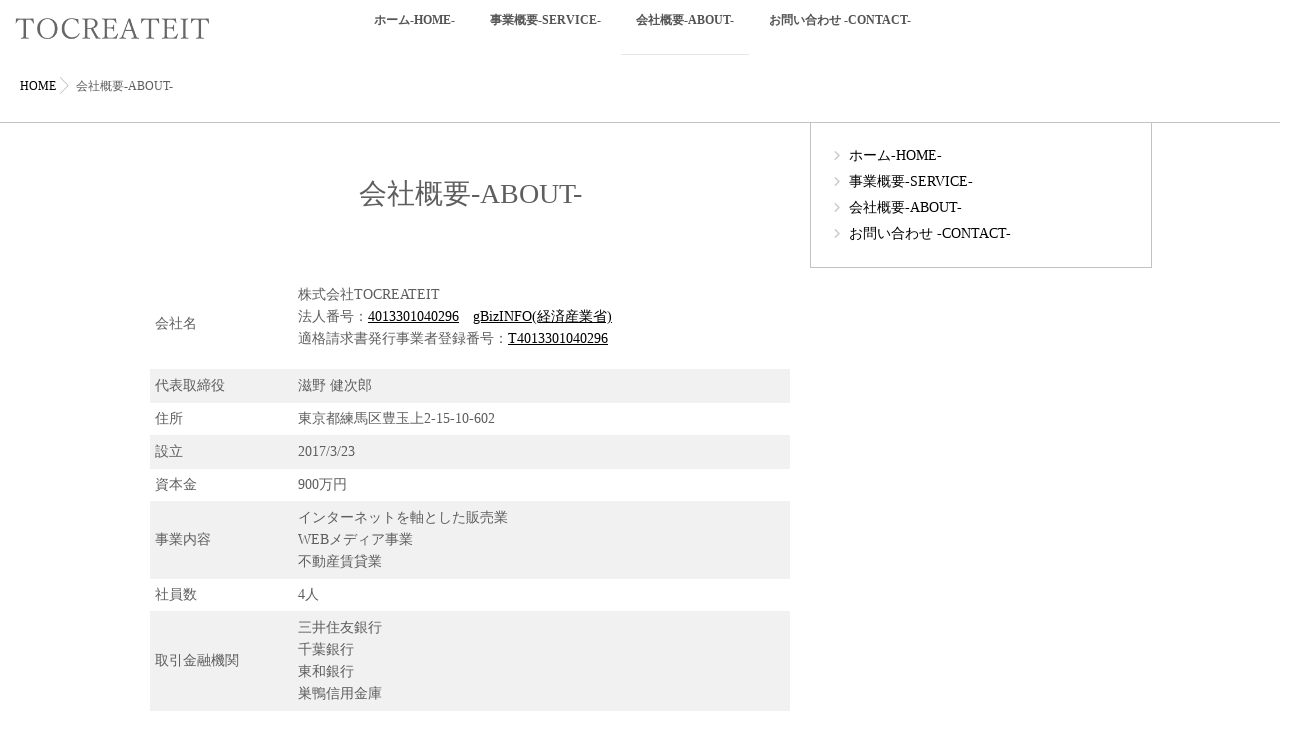

--- FILE ---
content_type: text/html; charset=UTF-8
request_url: https://tocreateit.co.jp/about/
body_size: 14298
content:
<!DOCTYPE html>
<!--[if lt IE 7 ]> <html lang="ja" class="ie6 oldie no-js"> <![endif]-->
<!--[if IE 7 ]>    <html lang="ja" class="ie7 oldie no-js"> <![endif]-->
<!--[if IE 8 ]>    <html lang="ja" class="ie8 oldie no-js"> <![endif]-->
<!--[if IE 9 ]>    <html lang="ja" class="ie9 no-js"> <![endif]-->
<!--[if (gt IE 9)|!(IE)]><!-->
<html lang="ja" class="js">
<!--<![endif]-->
<head>
<meta charset="UTF-8">
<link rel="stylesheet" href="https://use.fontawesome.com/releases/v5.15.1/css/all.css" integrity="sha384-vp86vTRFVJgpjF9jiIGPEEqYqlDwgyBgEF109VFjmqGmIY/Y4HV4d3Gp2irVfcrp" crossorigin="anonymous">
<title>会社概要-ABOUT- &#8211; 株式会社TOCREATEIT(トゥークリエイトイット)</title>
<meta name='robots' content='max-image-preview:large' />
<meta name="description" content="The best way to predict the future is to create it. 私たちは、こうなって欲しいではなく、 こうしたいを創造します。"/>
<meta http-equiv="Expires" content="604800">
<meta http-equiv="X-UA-Compatible" content="IE=edge,chrome=1" />
<meta name="viewport" content="width=device-width, initial-scale=1.0">
<link rel='dns-prefetch' href='//ajax.googleapis.com' />
<link rel='dns-prefetch' href='//maps.google.com' />
<link rel='dns-prefetch' href='//stats.wp.com' />
<link rel="alternate" type="application/rss+xml" title="株式会社TOCREATEIT(トゥークリエイトイット) &raquo; フィード" href="https://tocreateit.co.jp/feed/" />
<link rel="alternate" type="application/rss+xml" title="株式会社TOCREATEIT(トゥークリエイトイット) &raquo; コメントフィード" href="https://tocreateit.co.jp/comments/feed/" />
<link rel="alternate" title="oEmbed (JSON)" type="application/json+oembed" href="https://tocreateit.co.jp/wp-json/oembed/1.0/embed?url=https%3A%2F%2Ftocreateit.co.jp%2Fabout%2F" />
<link rel="alternate" title="oEmbed (XML)" type="text/xml+oembed" href="https://tocreateit.co.jp/wp-json/oembed/1.0/embed?url=https%3A%2F%2Ftocreateit.co.jp%2Fabout%2F&#038;format=xml" />
<style id='wp-img-auto-sizes-contain-inline-css' type='text/css'>
img:is([sizes=auto i],[sizes^="auto," i]){contain-intrinsic-size:3000px 1500px}
/*# sourceURL=wp-img-auto-sizes-contain-inline-css */
</style>
<style id='wp-block-library-inline-css' type='text/css'>
:root{--wp-block-synced-color:#7a00df;--wp-block-synced-color--rgb:122,0,223;--wp-bound-block-color:var(--wp-block-synced-color);--wp-editor-canvas-background:#ddd;--wp-admin-theme-color:#007cba;--wp-admin-theme-color--rgb:0,124,186;--wp-admin-theme-color-darker-10:#006ba1;--wp-admin-theme-color-darker-10--rgb:0,107,160.5;--wp-admin-theme-color-darker-20:#005a87;--wp-admin-theme-color-darker-20--rgb:0,90,135;--wp-admin-border-width-focus:2px}@media (min-resolution:192dpi){:root{--wp-admin-border-width-focus:1.5px}}.wp-element-button{cursor:pointer}:root .has-very-light-gray-background-color{background-color:#eee}:root .has-very-dark-gray-background-color{background-color:#313131}:root .has-very-light-gray-color{color:#eee}:root .has-very-dark-gray-color{color:#313131}:root .has-vivid-green-cyan-to-vivid-cyan-blue-gradient-background{background:linear-gradient(135deg,#00d084,#0693e3)}:root .has-purple-crush-gradient-background{background:linear-gradient(135deg,#34e2e4,#4721fb 50%,#ab1dfe)}:root .has-hazy-dawn-gradient-background{background:linear-gradient(135deg,#faaca8,#dad0ec)}:root .has-subdued-olive-gradient-background{background:linear-gradient(135deg,#fafae1,#67a671)}:root .has-atomic-cream-gradient-background{background:linear-gradient(135deg,#fdd79a,#004a59)}:root .has-nightshade-gradient-background{background:linear-gradient(135deg,#330968,#31cdcf)}:root .has-midnight-gradient-background{background:linear-gradient(135deg,#020381,#2874fc)}:root{--wp--preset--font-size--normal:16px;--wp--preset--font-size--huge:42px}.has-regular-font-size{font-size:1em}.has-larger-font-size{font-size:2.625em}.has-normal-font-size{font-size:var(--wp--preset--font-size--normal)}.has-huge-font-size{font-size:var(--wp--preset--font-size--huge)}.has-text-align-center{text-align:center}.has-text-align-left{text-align:left}.has-text-align-right{text-align:right}.has-fit-text{white-space:nowrap!important}#end-resizable-editor-section{display:none}.aligncenter{clear:both}.items-justified-left{justify-content:flex-start}.items-justified-center{justify-content:center}.items-justified-right{justify-content:flex-end}.items-justified-space-between{justify-content:space-between}.screen-reader-text{border:0;clip-path:inset(50%);height:1px;margin:-1px;overflow:hidden;padding:0;position:absolute;width:1px;word-wrap:normal!important}.screen-reader-text:focus{background-color:#ddd;clip-path:none;color:#444;display:block;font-size:1em;height:auto;left:5px;line-height:normal;padding:15px 23px 14px;text-decoration:none;top:5px;width:auto;z-index:100000}html :where(.has-border-color){border-style:solid}html :where([style*=border-top-color]){border-top-style:solid}html :where([style*=border-right-color]){border-right-style:solid}html :where([style*=border-bottom-color]){border-bottom-style:solid}html :where([style*=border-left-color]){border-left-style:solid}html :where([style*=border-width]){border-style:solid}html :where([style*=border-top-width]){border-top-style:solid}html :where([style*=border-right-width]){border-right-style:solid}html :where([style*=border-bottom-width]){border-bottom-style:solid}html :where([style*=border-left-width]){border-left-style:solid}html :where(img[class*=wp-image-]){height:auto;max-width:100%}:where(figure){margin:0 0 1em}html :where(.is-position-sticky){--wp-admin--admin-bar--position-offset:var(--wp-admin--admin-bar--height,0px)}@media screen and (max-width:600px){html :where(.is-position-sticky){--wp-admin--admin-bar--position-offset:0px}}

/*# sourceURL=wp-block-library-inline-css */
</style><style id='global-styles-inline-css' type='text/css'>
:root{--wp--preset--aspect-ratio--square: 1;--wp--preset--aspect-ratio--4-3: 4/3;--wp--preset--aspect-ratio--3-4: 3/4;--wp--preset--aspect-ratio--3-2: 3/2;--wp--preset--aspect-ratio--2-3: 2/3;--wp--preset--aspect-ratio--16-9: 16/9;--wp--preset--aspect-ratio--9-16: 9/16;--wp--preset--color--black: #000000;--wp--preset--color--cyan-bluish-gray: #abb8c3;--wp--preset--color--white: #ffffff;--wp--preset--color--pale-pink: #f78da7;--wp--preset--color--vivid-red: #cf2e2e;--wp--preset--color--luminous-vivid-orange: #ff6900;--wp--preset--color--luminous-vivid-amber: #fcb900;--wp--preset--color--light-green-cyan: #7bdcb5;--wp--preset--color--vivid-green-cyan: #00d084;--wp--preset--color--pale-cyan-blue: #8ed1fc;--wp--preset--color--vivid-cyan-blue: #0693e3;--wp--preset--color--vivid-purple: #9b51e0;--wp--preset--gradient--vivid-cyan-blue-to-vivid-purple: linear-gradient(135deg,rgb(6,147,227) 0%,rgb(155,81,224) 100%);--wp--preset--gradient--light-green-cyan-to-vivid-green-cyan: linear-gradient(135deg,rgb(122,220,180) 0%,rgb(0,208,130) 100%);--wp--preset--gradient--luminous-vivid-amber-to-luminous-vivid-orange: linear-gradient(135deg,rgb(252,185,0) 0%,rgb(255,105,0) 100%);--wp--preset--gradient--luminous-vivid-orange-to-vivid-red: linear-gradient(135deg,rgb(255,105,0) 0%,rgb(207,46,46) 100%);--wp--preset--gradient--very-light-gray-to-cyan-bluish-gray: linear-gradient(135deg,rgb(238,238,238) 0%,rgb(169,184,195) 100%);--wp--preset--gradient--cool-to-warm-spectrum: linear-gradient(135deg,rgb(74,234,220) 0%,rgb(151,120,209) 20%,rgb(207,42,186) 40%,rgb(238,44,130) 60%,rgb(251,105,98) 80%,rgb(254,248,76) 100%);--wp--preset--gradient--blush-light-purple: linear-gradient(135deg,rgb(255,206,236) 0%,rgb(152,150,240) 100%);--wp--preset--gradient--blush-bordeaux: linear-gradient(135deg,rgb(254,205,165) 0%,rgb(254,45,45) 50%,rgb(107,0,62) 100%);--wp--preset--gradient--luminous-dusk: linear-gradient(135deg,rgb(255,203,112) 0%,rgb(199,81,192) 50%,rgb(65,88,208) 100%);--wp--preset--gradient--pale-ocean: linear-gradient(135deg,rgb(255,245,203) 0%,rgb(182,227,212) 50%,rgb(51,167,181) 100%);--wp--preset--gradient--electric-grass: linear-gradient(135deg,rgb(202,248,128) 0%,rgb(113,206,126) 100%);--wp--preset--gradient--midnight: linear-gradient(135deg,rgb(2,3,129) 0%,rgb(40,116,252) 100%);--wp--preset--font-size--small: 13px;--wp--preset--font-size--medium: 20px;--wp--preset--font-size--large: 36px;--wp--preset--font-size--x-large: 42px;--wp--preset--spacing--20: 0.44rem;--wp--preset--spacing--30: 0.67rem;--wp--preset--spacing--40: 1rem;--wp--preset--spacing--50: 1.5rem;--wp--preset--spacing--60: 2.25rem;--wp--preset--spacing--70: 3.38rem;--wp--preset--spacing--80: 5.06rem;--wp--preset--shadow--natural: 6px 6px 9px rgba(0, 0, 0, 0.2);--wp--preset--shadow--deep: 12px 12px 50px rgba(0, 0, 0, 0.4);--wp--preset--shadow--sharp: 6px 6px 0px rgba(0, 0, 0, 0.2);--wp--preset--shadow--outlined: 6px 6px 0px -3px rgb(255, 255, 255), 6px 6px rgb(0, 0, 0);--wp--preset--shadow--crisp: 6px 6px 0px rgb(0, 0, 0);}:where(.is-layout-flex){gap: 0.5em;}:where(.is-layout-grid){gap: 0.5em;}body .is-layout-flex{display: flex;}.is-layout-flex{flex-wrap: wrap;align-items: center;}.is-layout-flex > :is(*, div){margin: 0;}body .is-layout-grid{display: grid;}.is-layout-grid > :is(*, div){margin: 0;}:where(.wp-block-columns.is-layout-flex){gap: 2em;}:where(.wp-block-columns.is-layout-grid){gap: 2em;}:where(.wp-block-post-template.is-layout-flex){gap: 1.25em;}:where(.wp-block-post-template.is-layout-grid){gap: 1.25em;}.has-black-color{color: var(--wp--preset--color--black) !important;}.has-cyan-bluish-gray-color{color: var(--wp--preset--color--cyan-bluish-gray) !important;}.has-white-color{color: var(--wp--preset--color--white) !important;}.has-pale-pink-color{color: var(--wp--preset--color--pale-pink) !important;}.has-vivid-red-color{color: var(--wp--preset--color--vivid-red) !important;}.has-luminous-vivid-orange-color{color: var(--wp--preset--color--luminous-vivid-orange) !important;}.has-luminous-vivid-amber-color{color: var(--wp--preset--color--luminous-vivid-amber) !important;}.has-light-green-cyan-color{color: var(--wp--preset--color--light-green-cyan) !important;}.has-vivid-green-cyan-color{color: var(--wp--preset--color--vivid-green-cyan) !important;}.has-pale-cyan-blue-color{color: var(--wp--preset--color--pale-cyan-blue) !important;}.has-vivid-cyan-blue-color{color: var(--wp--preset--color--vivid-cyan-blue) !important;}.has-vivid-purple-color{color: var(--wp--preset--color--vivid-purple) !important;}.has-black-background-color{background-color: var(--wp--preset--color--black) !important;}.has-cyan-bluish-gray-background-color{background-color: var(--wp--preset--color--cyan-bluish-gray) !important;}.has-white-background-color{background-color: var(--wp--preset--color--white) !important;}.has-pale-pink-background-color{background-color: var(--wp--preset--color--pale-pink) !important;}.has-vivid-red-background-color{background-color: var(--wp--preset--color--vivid-red) !important;}.has-luminous-vivid-orange-background-color{background-color: var(--wp--preset--color--luminous-vivid-orange) !important;}.has-luminous-vivid-amber-background-color{background-color: var(--wp--preset--color--luminous-vivid-amber) !important;}.has-light-green-cyan-background-color{background-color: var(--wp--preset--color--light-green-cyan) !important;}.has-vivid-green-cyan-background-color{background-color: var(--wp--preset--color--vivid-green-cyan) !important;}.has-pale-cyan-blue-background-color{background-color: var(--wp--preset--color--pale-cyan-blue) !important;}.has-vivid-cyan-blue-background-color{background-color: var(--wp--preset--color--vivid-cyan-blue) !important;}.has-vivid-purple-background-color{background-color: var(--wp--preset--color--vivid-purple) !important;}.has-black-border-color{border-color: var(--wp--preset--color--black) !important;}.has-cyan-bluish-gray-border-color{border-color: var(--wp--preset--color--cyan-bluish-gray) !important;}.has-white-border-color{border-color: var(--wp--preset--color--white) !important;}.has-pale-pink-border-color{border-color: var(--wp--preset--color--pale-pink) !important;}.has-vivid-red-border-color{border-color: var(--wp--preset--color--vivid-red) !important;}.has-luminous-vivid-orange-border-color{border-color: var(--wp--preset--color--luminous-vivid-orange) !important;}.has-luminous-vivid-amber-border-color{border-color: var(--wp--preset--color--luminous-vivid-amber) !important;}.has-light-green-cyan-border-color{border-color: var(--wp--preset--color--light-green-cyan) !important;}.has-vivid-green-cyan-border-color{border-color: var(--wp--preset--color--vivid-green-cyan) !important;}.has-pale-cyan-blue-border-color{border-color: var(--wp--preset--color--pale-cyan-blue) !important;}.has-vivid-cyan-blue-border-color{border-color: var(--wp--preset--color--vivid-cyan-blue) !important;}.has-vivid-purple-border-color{border-color: var(--wp--preset--color--vivid-purple) !important;}.has-vivid-cyan-blue-to-vivid-purple-gradient-background{background: var(--wp--preset--gradient--vivid-cyan-blue-to-vivid-purple) !important;}.has-light-green-cyan-to-vivid-green-cyan-gradient-background{background: var(--wp--preset--gradient--light-green-cyan-to-vivid-green-cyan) !important;}.has-luminous-vivid-amber-to-luminous-vivid-orange-gradient-background{background: var(--wp--preset--gradient--luminous-vivid-amber-to-luminous-vivid-orange) !important;}.has-luminous-vivid-orange-to-vivid-red-gradient-background{background: var(--wp--preset--gradient--luminous-vivid-orange-to-vivid-red) !important;}.has-very-light-gray-to-cyan-bluish-gray-gradient-background{background: var(--wp--preset--gradient--very-light-gray-to-cyan-bluish-gray) !important;}.has-cool-to-warm-spectrum-gradient-background{background: var(--wp--preset--gradient--cool-to-warm-spectrum) !important;}.has-blush-light-purple-gradient-background{background: var(--wp--preset--gradient--blush-light-purple) !important;}.has-blush-bordeaux-gradient-background{background: var(--wp--preset--gradient--blush-bordeaux) !important;}.has-luminous-dusk-gradient-background{background: var(--wp--preset--gradient--luminous-dusk) !important;}.has-pale-ocean-gradient-background{background: var(--wp--preset--gradient--pale-ocean) !important;}.has-electric-grass-gradient-background{background: var(--wp--preset--gradient--electric-grass) !important;}.has-midnight-gradient-background{background: var(--wp--preset--gradient--midnight) !important;}.has-small-font-size{font-size: var(--wp--preset--font-size--small) !important;}.has-medium-font-size{font-size: var(--wp--preset--font-size--medium) !important;}.has-large-font-size{font-size: var(--wp--preset--font-size--large) !important;}.has-x-large-font-size{font-size: var(--wp--preset--font-size--x-large) !important;}
/*# sourceURL=global-styles-inline-css */
</style>

<style id='classic-theme-styles-inline-css' type='text/css'>
/*! This file is auto-generated */
.wp-block-button__link{color:#fff;background-color:#32373c;border-radius:9999px;box-shadow:none;text-decoration:none;padding:calc(.667em + 2px) calc(1.333em + 2px);font-size:1.125em}.wp-block-file__button{background:#32373c;color:#fff;text-decoration:none}
/*# sourceURL=/wp-includes/css/classic-themes.min.css */
</style>
<link rel='stylesheet' id='contact-form-7-css' href='https://tocreateit.co.jp/wp-content/plugins/contact-form-7/includes/css/styles.css?ver=6.1.4' type='text/css' media='all' />
<link rel='stylesheet' id='toc-screen-css' href='https://tocreateit.co.jp/wp-content/plugins/table-of-contents-plus/screen.min.css?ver=2411.1' type='text/css' media='all' />
<link rel='stylesheet' id='style-css' href='https://tocreateit.co.jp/wp-content/themes/majestic_plus/style.css?ver=6.9' type='text/css' media='all' />
<link rel='stylesheet' id='responsive-css' href='https://tocreateit.co.jp/wp-content/themes/majestic_plus/responsive.css?ver=6.9' type='text/css' media='all' />
<link rel='stylesheet' id='font-awesome6-all-css' href='https://tocreateit.co.jp/wp-content/themes/majestic_plus/fonts/fontawesome-v6/css/all.min.css?ver=6.9' type='text/css' media='all' />
<link rel='stylesheet' id='font-awesome4-font-css' href='https://tocreateit.co.jp/wp-content/themes/majestic_plus/fonts/fontawesome-v6/css/v4-font-face.min.css?ver=6.9' type='text/css' media='all' />
<link rel='stylesheet' id='font-awesome4-shim-css' href='https://tocreateit.co.jp/wp-content/themes/majestic_plus/fonts/fontawesome-v6/css/v4-shims.min.css?ver=6.9' type='text/css' media='all' />
<link rel='stylesheet' id='font-awesome5-css' href='https://tocreateit.co.jp/wp-content/themes/majestic_plus/fonts/fontawesome-v6/css/v5-font-face.min.css?ver=6.9' type='text/css' media='all' />
<link rel='stylesheet' id='simplyscroll-style-css' href='https://tocreateit.co.jp/wp-content/themes/majestic_plus/jquery.simplyscroll.css?ver=6.9' type='text/css' media='all' />
<link rel='stylesheet' id='hover-style-css' href='https://tocreateit.co.jp/wp-content/themes/majestic_plus/hover.css?ver=6.9' type='text/css' media='all' />
<link rel='stylesheet' id='slick-style-css' href='https://tocreateit.co.jp/wp-content/themes/majestic_plus/slick.css?ver=6.9' type='text/css' media='all' />
<link rel='stylesheet' id='blocks-style-css' href='https://tocreateit.co.jp/wp-content/themes/majestic_plus/blocks.css?ver=6.9' type='text/css' media='all' />
<link rel='stylesheet' id='animate-css' href='https://tocreateit.co.jp/wp-content/themes/majestic_plus/animate.min.css?ver=6.9' type='text/css' media='all' />
<link rel='stylesheet' id='fancybox-css' href='https://tocreateit.co.jp/wp-content/plugins/easy-fancybox/fancybox/1.5.4/jquery.fancybox.min.css?ver=6.9' type='text/css' media='screen' />
<style id='fancybox-inline-css' type='text/css'>
#fancybox-outer{background:#ffffff}#fancybox-content{background:#ffffff;border-color:#ffffff;color:#000000;}#fancybox-title,#fancybox-title-float-main{color:#fff}
/*# sourceURL=fancybox-inline-css */
</style>
<link rel='stylesheet' id='jquery-lazyloadxt-fadein-css-css' href='//tocreateit.co.jp/wp-content/plugins/a3-lazy-load/assets/css/jquery.lazyloadxt.fadein.css?ver=6.9' type='text/css' media='all' />
<link rel='stylesheet' id='a3a3_lazy_load-css' href='//tocreateit.co.jp/wp-content/uploads/sass/a3_lazy_load.min.css?ver=1616373698' type='text/css' media='all' />
<script type="text/javascript" src="//ajax.googleapis.com/ajax/libs/jquery/3.6.3/jquery.min.js?ver=3.6.3" id="jquery-js"></script>
<script type="text/javascript" src="//maps.google.com/maps/api/js?key=AIzaSyCKtdjFWA9AbrZnrwDKJKUO-q-ivZ7vD_U" id="googlemaps-js"></script>
<link rel="https://api.w.org/" href="https://tocreateit.co.jp/wp-json/" /><link rel="alternate" title="JSON" type="application/json" href="https://tocreateit.co.jp/wp-json/wp/v2/pages/57" /><link rel="EditURI" type="application/rsd+xml" title="RSD" href="https://tocreateit.co.jp/xmlrpc.php?rsd" />
<link rel="canonical" href="https://tocreateit.co.jp/about/" />
<link rel='shortlink' href='https://tocreateit.co.jp/?p=57' />
	<style>img#wpstats{display:none}</style>
		<meta property="og:type" content="website" />
<meta property="og:title" content="会社概要-ABOUT- | " />
<meta property="og:description" content="" />
<meta property="og:url" content="https://tocreateit.co.jp/about/" />
<meta property="og:image" content="" />
<meta property="og:site_name" content="株式会社TOCREATEIT(トゥークリエイトイット)" />
<meta property="og:locale" content="ja_JP" />
<meta name="twitter:card" content="summary" />
<meta name="twitter:site" content="@" />
<meta property="fb:app_id" content="" /><link rel="shortcut icon" href="https://tocreateit.co.jp/wp-content/uploads/2017/12/tocreateit.png" />
<!-- Global site tag (gtag.js) - Google Analytics -->
<script async src="https://www.googletagmanager.com/gtag/js?id=G-KR9E4W81PT"></script>
<script>
  window.dataLayer = window.dataLayer || [];
  function gtag(){dataLayer.push(arguments);}
  gtag('js', new Date());

  gtag('config', 'G-KR9E4W81PT');
</script>
<script type="text/javascript">
    (function(c,l,a,r,i,t,y){
        c[a]=c[a]||function(){(c[a].q=c[a].q||[]).push(arguments)};
        t=l.createElement(r);t.async=1;t.src="https://www.clarity.ms/tag/"+i;
        y=l.getElementsByTagName(r)[0];y.parentNode.insertBefore(t,y);
    })(window, document, "clarity", "script", "8s430fh7mr");
</script>
<!--[if lt IE 9]>
<script src="https://tocreateit.co.jp/wp-content/themes/majestic_plus/js/ie/html5.js"></script>
<script src="https://tocreateit.co.jp/wp-content/themes/majestic_plus/js/ie/selectivizr.js"></script>
<![endif]-->

<!-- Jetpack Open Graph Tags -->
<meta property="og:type" content="article" />
<meta property="og:title" content="会社概要-ABOUT-" />
<meta property="og:url" content="https://tocreateit.co.jp/about/" />
<meta property="og:description" content="会社名 株式会社TOCREATEIT法人番号：4013301040296　gBizINFO(経済産業省) 適格&hellip;" />
<meta property="article:published_time" content="2017-04-01T09:00:46+00:00" />
<meta property="article:modified_time" content="2024-10-28T06:53:48+00:00" />
<meta property="og:site_name" content="株式会社TOCREATEIT(トゥークリエイトイット)" />
<meta property="og:image" content="https://s0.wp.com/i/blank.jpg" />
<meta property="og:image:width" content="200" />
<meta property="og:image:height" content="200" />
<meta property="og:image:alt" content="" />
<meta property="og:locale" content="ja_JP" />
<meta name="twitter:text:title" content="会社概要-ABOUT-" />
<meta name="twitter:card" content="summary" />

<!-- End Jetpack Open Graph Tags -->
<style type="text/css">
/* Dynamic CSS: For no styles in head, copy and put the css below in your custom.css or child theme's style.css, disable dynamic styles */
#map-canvas { height: 400px; }

.lim-effect .lima-details .more-details,
.tagcloud a:hover,
.owl-theme .owl-controls .owl-buttons div,
{ background-color: #cccccc; }
::-moz-selection { background-color: #cccccc; }
.alx-tabs-nav {
	border-bottom-color: #cccccc!important;
}
.pullquote-left {
	border-left-color: #cccccc!important;
}
.themeform label .required,
#flexslider-featured .flex-direction-nav .flex-next:hover,
#flexslider-featured .flex-direction-nav .flex-prev:hover,

.post-nav li a:hover i,
.content .post-nav li a:hover i,
.post-related a:hover,
.comment-awaiting-moderation,
.wp-pagenavi a,
{ color: #cccccc; }


.sidebar-top,
.post-tags a:hover,
.hvr-bounce-to-right:before,
.tagcloud a:hover,
.widget_calendar caption,
.author-bio .bio-avatar:after,
.commentlist li.bypostauthor > .comment-body:after,
.hvr-fade:hover, .hvr-fade:focus, .hvr-fade:active,
.owl-theme .owl-controls .owl-buttons div,
#nav-topbar ul.nav > li:after,
.hvr-rectangle-out:before,
.hvr-fade:before,
.hvr-back-pulse:before,
.hvr-sweep-to-bottom:before,
.hvr-sweep-to-top:before,
.hvr-bounce-to-bottom:before,
.hvr-bounce-to-top:before,
.hvr-rectangle-in:before,
.hvr-rectangle-out:before,
.hvr-shutter-out-horizontal:before,
.hvr-shutter-in-vertical:before,
.hvr-shutter-out-vertical:before,
.flex-control-nav li a.flex-active,
.commentlist li.comment-author-admin > .comment-body:after { background-color: #cccccc; }
.post-format .format-container { border-color: #cccccc; }
.pagination .current,.s1 .widget_calendar caption,
.pagination a:hover, .post-page-numbers.current, .post-page-numbers:hover,
ul.nav>li.current-menu-item:after,
#smart-tel a,.navigation .drawer-button a,#drawer .drawer-button a,
#footer .widget_calendar caption ,.s2 .widget_calendar caption{background-color: #cccccc!important;
color:#fff; }
				

	.comment-tabs li.active a
	{border-bottom:2px solid #cccccc!important;
 }

				

	.alx-tab .tab-item-category a,
	.alx-tab .tab-item-title a:hover,
	.alx-posts a:hover,.megamenu_column:hover .megamenu_content h2,
	 .post-meta a:hover,
	 ul.sub-menu a:hover,
	 a,#footer-bottom ul>li a
	{color: #000000;
 }
				
#drawer{background-color: #000;}
				

.s2 .post-nav li a:hover i,
.s2 .widget_rss ul li a,
.s2 .widget_calendar a,
.s2 .alx-posts .post-item-category a,
.s2 .alx-tab li:hover .tab-item-title a,
.s2 .alx-tab li:hover .tab-item-comment a,
.s2 .alx-posts li:hover .post-item-title a { color: ; }

.s2 .sidebar-top,
.s2 .sidebar-toggle,
.jp-play-bar,
.jp-volume-bar-value,
.s2 .widget_calendar caption,#readmore a ,.post-thumb-category ,.rank_num { background-color: ; }

.s2 .alx-tabs-nav li.active a { border-bottom-color: ; }

				

		body {font-family: "Noto Serif JP", serif;}
				

		.feature_meta h2,h2.widgettitle,h1.page-title ,h1.post-title ,.site-title,.widget-meta h2,.sidebar .widget>h3,.eyecatch_title {font-family: "Noto Serif JP", serif;}
				
@media only screen and (min-width: 1024px) {
						.slick_anim .bg_image {
								-webkit-animation: zoomdIn 23s infinite linear forwards;animation: zoomdIn 23s infinite linear forwards;
							}
						}
.eyecatch-style-1 ul li {width : calc(100% / 3) ;}
#slider-up-nav,#slider-up-nav .nav>li>a {color: #555555; }
body ,.post-title a { color: #5e5e5e; }
#nav-topbar .nav>li>a { color: #555555; }
.loader { background: url(https://tocreateit.co.jp/wp-content/themes/majestic_plus/img/Ripple.svg) center no-repeat; }
.site-title a img { max-height: 60px; }

.post-view{display: none; }

body,.site-content-opacity,.site-content-contain,.grobal_nav,#breadcrumb,.sidebar { background-color: #ffffff; }
.overlayer { background-color:rgba(0,0,0,0); }
#drawer {	background-color: #fff !important;
}

#footer-bottom ul > li a {	color:#fff !important;
}
</style>
		<style type="text/css" id="wp-custom-css">
			.entry a{ text-decoration: underline;}

.youtube {
	width: 100%;
	padding: 0;
	box-sizing: border-box;
}

.youtube .inner {
	padding-top: 56.25%;
	position: relative;
	height: 0;
	overflow: hidden;
}

.youtube .inner iframe {
	position: absolute;
	top: 0;
	left: 0;
	width: 100%;
	height: 100%;
}		</style>
		</head>
<style>
	</style>

<body class="wp-singular page-template-default page page-id-57 wp-theme-majestic_plus col-2cl full-width unknown">
<div id="wrapper">
  <!--#loading-->
        <!--#loading-->
  <!--/#header-->

<div class="site-content-contain " id="contents-top">

<div id="content" class="site-content">
  <div class="wrap">
  <div id="navigation_area"class="navigation">
      <nav  id="nav-topbar" class="container-inner"> 
      
      <!--smartphone drawer menu-->
      	      <div class="drawer-button"><a class="nav-toggle-smart"> <span></span> </a></div>
            <!--/smartphone drawer menu-->

  

      <h1 id="smart-logo">
          <a href="https://tocreateit.co.jp">
          <img id="footer-logo" src="https://tocreateit.co.jp/wp-content/uploads/2017/12/tocreateit_logo4.png" alt="">
          </a>
    </h1>
	    
	      <div class="nav-wrap container grobal_nav">
        <ul id="menu-menu-1" class="nav container-inner group"><li id="menu-item-104" class="menu-item menu-item-type-custom menu-item-object-custom menu-item-home menu-item-104"><a href="https://tocreateit.co.jp">ホーム-HOME-<div class='menu_description'></div></a></li>
<li id="menu-item-84" class="menu-item menu-item-type-post_type menu-item-object-page menu-item-84"><a href="https://tocreateit.co.jp/service/">事業概要-SERVICE-<div class='menu_description'></div></a></li>
<li id="menu-item-83" class="menu-item menu-item-type-post_type menu-item-object-page current-menu-item page_item page-item-57 current_page_item menu-item-83"><a href="https://tocreateit.co.jp/about/" aria-current="page">会社概要-ABOUT-<div class='menu_description'></div></a></li>
<li id="menu-item-82" class="menu-item menu-item-type-post_type menu-item-object-page menu-item-82"><a href="https://tocreateit.co.jp/contact/">お問い合わせ -CONTACT-<div class='menu_description'></div></a></li>
</ul>      </div>
        
<!--      <div class="toggle-search"><i class="fa fa-search"></i></div>
      <div class="search-expand">
        <div class="search-expand-inner">
                  </div>
      </div>-->
    </nav>
    </div>
    

    
    
    <div id="primary" class=" content-area">

<div class="container" id="page">
<div id="head_space" class="clearfix"> 


</div>


<!--#smartphone-widgets-->
<!--/#smartphone-widgets--> 



  <!--#frontpage-widgets-->
<!--/#frontpage-widgets-->  


  

<!--#frontpage-widgets-->
<!--/#frontpage-widgets-->


<div class="subhead-margin"></div>
<div id="breadcrumb"><ul id="breadcrumb_list" itemscope itemtype="https://schema.org/BreadcrumbList"><li class="breadcrumb-home" itemprop="itemListElement" itemscope="" itemtype="http://schema.org/ListItem"><a href="https://tocreateit.co.jp" itemprop="item"><span itemprop="name">HOME</span></a><meta itemprop="position" content="1" /></li><div class="icon-basics-07"></div><div class="icon-basics-07"></div><li itemprop="itemListElement" itemscope="" itemtype="http://schema.org/ListItem">
		<span itemprop="name">会社概要-ABOUT-</span><meta itemprop="position" content="2"></li></ul></div><div class="container-inner">
<main class="main">

<div class="main-inner group">

<section class="content">
  <div class="page-title pad wow fadeInDown">

			<h1 class="post-title entry-title">会社概要-ABOUT-</h1>

	
</div><!--/.page-title-->
    <!--#titleafter-widgets-->
        <!--/#titleafter-widgets-->  <div class="pad group">
        <article class="group post-57 page type-page status-publish hentry">
      <div class="entry themeform">
        <table>
<tbody>
<tr>
<td>
				会社名
			</td>
<td>
				株式会社TOCREATEIT<br />法人番号：<a href="https://www.houjin-bangou.nta.go.jp/henkorireki-johoto.html?selHouzinNo=4013301040296">4013301040296</a>　<a href="https://info.gbiz.go.jp/hojin/ichiran?hojinBango=4013301040296">gBizINFO(経済産業省)</a><br />
適格請求書発行事業者登録番号：<a href="https://www.invoice-kohyo.nta.go.jp/regno-search/detail?selRegNo=4013301040296">T4013301040296</a></p>
</td>
</tr>
<tr>
<td>
				代表取締役
			</td>
<td>
				滋野 健次郎
			</td>
</tr>
<tr>
<td>
				住所
			</td>
<td>
				東京都練馬区豊玉上2-15-10-602
			</td>
</tr>
<tr>
<td>
				設立
			</td>
<td>
				2017/3/23
			</td>
</tr>
<tr>
<td>
				資本金
			</td>
<td>
				900万円
			</td>
</tr>
<tr>
<td>
				事業内容
			</td>
<td>
					インターネットを軸とした販売業<br />WEBメディア事業<br />不動産賃貸業
			</td>
</tr>
<tr>
<td>
				社員数
			</td>
<td>
				4人
			</td>
</tr>
<p><!--		

<tr>
			

<td>
				主要取引先
			</td>


			

<td>
				グーグル合同会社<br />
				ヤフー株式会社<br />
				株式会社ファンコミュニケーションズ<br />
				株式会社インタースペース<br />
				株式会社フォーイット<br />
				バリューコマース株式会社<br />
				株式会社レントラックス<br />
				株式会社リンクエッジ<br />
				株式会社ロンバード<br />
				Performance Horizon Group
			</td>


		</tr>


--></p>
<tr>
<td>
				取引金融機関
			</td>
<td>
				三井住友銀行<br />千葉銀行<br />東和銀行<br />巣鴨信用金庫
			</td>
</tr>
<tr>
<td>
				お問い合わせ
			</td>
<td>
				TEL:03-6820-1442　FAX:03-6820-1443<br />MAIL:<a href="https://tocreateit.co.jp/contact/">お問い合わせフォームへ</a>
			</td>
</tr>
</tbody>
</table>
<h2>会社沿革</h2>
<ul>
<li>2015年 東京都豊島区にて個人事業としてWEB事業を開始</li>
<li>2017年 株式会社TOCREATEITとして法人化(資本金100万円)</li>
<li>2018年 業務拡大の為、本社を東京都渋谷区に移転</li>
<li>2019年 資本金900万円に増資 不動産賃貸業を開始</li>
<li>2020年 業務拡大の為、本社を東京都練馬区に移転し、渋谷区の旧本社は支店に変更</li>
</ul>
<h2>経営理念</h2>
<p>The best way to predict the future is to create it.<br />
(未来を予測する最良の方法は、それを創りだすことだ。)</p>
<p>社名のTOCREATEIT(トゥークリエイトイット)は、この言葉の最後の部分をつなげて名付けました。</p>
<p>お取引先の企業や消費者の、こうなりたい・こうしたいという思いに対して、WEBに強みを持つ私たちは解決策を創造します。</p>
<ul>
<li><a href="https://tocreateit.co.jp/sdgs/">持続可能な開発目標(SDGs)への取り組みについて</a></li>
<li><a href="https://tocreateit.co.jp/consumer/">消費者志向自主宣言</a></li>
</ul>
                <div class="oi_post_share_icons"> 
  <div class="oi_soc_icons">

 


<!-- <a href="https://plus.google.com/share?url=" title="Google+" target="_blank"><i class="fab fa-google-plus"></i></a> -->


</div>
</div>
                <div class="clear"></div>
      </div>
      <!--/.entry--> 
          </article>
            
  </div>
  <!--/.pad--> 
  
</section>
<!--/.content-->


	<aside class="sidebar s1">

		<a class="sidebar-toggle" title="サイドバーを展開"><i class="fa icon-sidebar-toggle"></i></a>
		
		<div class="sidebar-content">

			
						
						
			<div id="nav_menu-3" class="widget widget_nav_menu"><div class="menu-menu-1-container"><ul id="menu-menu-2" class="menu"><li class="menu-item menu-item-type-custom menu-item-object-custom menu-item-home menu-item-104"><a href="https://tocreateit.co.jp">ホーム-HOME-<div class='menu_description'></div></a></li>
<li class="menu-item menu-item-type-post_type menu-item-object-page menu-item-84"><a href="https://tocreateit.co.jp/service/">事業概要-SERVICE-<div class='menu_description'></div></a></li>
<li class="menu-item menu-item-type-post_type menu-item-object-page current-menu-item page_item page-item-57 current_page_item menu-item-83"><a href="https://tocreateit.co.jp/about/" aria-current="page">会社概要-ABOUT-<div class='menu_description'></div></a></li>
<li class="menu-item menu-item-type-post_type menu-item-object-page menu-item-82"><a href="https://tocreateit.co.jp/contact/">お問い合わせ -CONTACT-<div class='menu_description'></div></a></li>
</ul></div></div>			
            
		</div><!--/.sidebar-content-->
		

	</aside><!--/.sidebar-->


	
</div>
<!--/.main-inner-->
</main>
<!--/.main-->


</div>
<!--/.container-inner-->

</div>
<!--/.container-->
</div>


<div id="page-top">
	<p><a id="move-page-top"><i class="fa fa-angle-up"></i></a></p>
</div>

<footer id="footer">
	<div class="layerTransparent">
		<section class="container" id="footer-bottom">
			<div class="container-inner">
				<div class="group">
											<nav class="nav-container group" id="nav-footer">
							<div class="nav-wrap"><ul id="menu-menu-3" class="nav container group"><li class="menu-item menu-item-type-custom menu-item-object-custom menu-item-home menu-item-104"><a href="https://tocreateit.co.jp">ホーム-HOME-<div class='menu_description'></div></a></li>
<li class="menu-item menu-item-type-post_type menu-item-object-page menu-item-84"><a href="https://tocreateit.co.jp/service/">事業概要-SERVICE-<div class='menu_description'></div></a></li>
<li class="menu-item menu-item-type-post_type menu-item-object-page current-menu-item page_item page-item-57 current_page_item menu-item-83"><a href="https://tocreateit.co.jp/about/" aria-current="page">会社概要-ABOUT-<div class='menu_description'></div></a></li>
<li class="menu-item menu-item-type-post_type menu-item-object-page menu-item-82"><a href="https://tocreateit.co.jp/contact/">お問い合わせ -CONTACT-<div class='menu_description'></div></a></li>
</ul></div>
						</nav><!--/#nav-footer-->
																				<!--/#footer 4c-->
					<div class="footer_copyright">
						<div class="oi_soc_icons clearfix">
													</div>
													<img id="footer-logo" src="https://tocreateit.co.jp/wp-content/uploads/2017/12/tocreateit_logo4.png" alt="">
												<div id="copyright">
							<p>&copy; 2026.
							株式会社TOCREATEIT(トゥークリエイトイット)							All Rights Reserved.							</p>
						</div>
						<!--/#copyright-->
						<div id="credit">
							<p>
							Powered by							. <a href="https://isotype.blue">isotype</a>.</p>
						</div>
					</div>
				</div>
				<!--/.pad-->
			</div>
			<!--/.container-inner-->
		</section>
		<!--/.container-->
	</div>
	<!--/.layerTransparent-->
</footer>
<!--/#footer-->

</div>
 <!--/#wrap-->

<script type="speculationrules">
{"prefetch":[{"source":"document","where":{"and":[{"href_matches":"/*"},{"not":{"href_matches":["/wp-*.php","/wp-admin/*","/wp-content/uploads/*","/wp-content/*","/wp-content/plugins/*","/wp-content/themes/majestic_plus/*","/*\\?(.+)"]}},{"not":{"selector_matches":"a[rel~=\"nofollow\"]"}},{"not":{"selector_matches":".no-prefetch, .no-prefetch a"}}]},"eagerness":"conservative"}]}
</script>
<style>
.faq-toggle-on dd{
display:none;
}

</style>

<script>
(function($) {
    //console.log('faq');
	$('.isotype-block-faq__item dt').on('touchend click', function(event){

		//var get_class = $(this).parents(".is-style-faq-stripe").length;
        var get_class = $(this).parents(".faq-toggle-off").length;
        

if(get_class > 0){

}else{

	event.preventDefault();
	$(this).toggleClass('on').next().slideToggle(200);
}
	});

})(window.jQuery);
</script>

<script type="text/javascript" src="https://tocreateit.co.jp/wp-includes/js/dist/hooks.min.js?ver=dd5603f07f9220ed27f1" id="wp-hooks-js"></script>
<script type="text/javascript" src="https://tocreateit.co.jp/wp-includes/js/dist/i18n.min.js?ver=c26c3dc7bed366793375" id="wp-i18n-js"></script>
<script type="text/javascript" id="wp-i18n-js-after">
/* <![CDATA[ */
wp.i18n.setLocaleData( { 'text direction\u0004ltr': [ 'ltr' ] } );
wp.i18n.setLocaleData( { 'text direction\u0004ltr': [ 'ltr' ] } );
//# sourceURL=wp-i18n-js-after
/* ]]> */
</script>
<script type="text/javascript" src="https://tocreateit.co.jp/wp-content/plugins/contact-form-7/includes/swv/js/index.js?ver=6.1.4" id="swv-js"></script>
<script type="text/javascript" id="contact-form-7-js-translations">
/* <![CDATA[ */
( function( domain, translations ) {
	var localeData = translations.locale_data[ domain ] || translations.locale_data.messages;
	localeData[""].domain = domain;
	wp.i18n.setLocaleData( localeData, domain );
} )( "contact-form-7", {"translation-revision-date":"2025-11-30 08:12:23+0000","generator":"GlotPress\/4.0.3","domain":"messages","locale_data":{"messages":{"":{"domain":"messages","plural-forms":"nplurals=1; plural=0;","lang":"ja_JP"},"This contact form is placed in the wrong place.":["\u3053\u306e\u30b3\u30f3\u30bf\u30af\u30c8\u30d5\u30a9\u30fc\u30e0\u306f\u9593\u9055\u3063\u305f\u4f4d\u7f6e\u306b\u7f6e\u304b\u308c\u3066\u3044\u307e\u3059\u3002"],"Error:":["\u30a8\u30e9\u30fc:"]}},"comment":{"reference":"includes\/js\/index.js"}} );
//# sourceURL=contact-form-7-js-translations
/* ]]> */
</script>
<script type="text/javascript" id="contact-form-7-js-before">
/* <![CDATA[ */
var wpcf7 = {
    "api": {
        "root": "https:\/\/tocreateit.co.jp\/wp-json\/",
        "namespace": "contact-form-7\/v1"
    },
    "cached": 1
};
//# sourceURL=contact-form-7-js-before
/* ]]> */
</script>
<script type="text/javascript" src="https://tocreateit.co.jp/wp-content/plugins/contact-form-7/includes/js/index.js?ver=6.1.4" id="contact-form-7-js"></script>
<script type="text/javascript" id="toc-front-js-extra">
/* <![CDATA[ */
var tocplus = {"visibility_show":"show","visibility_hide":"hide","width":"Auto"};
//# sourceURL=toc-front-js-extra
/* ]]> */
</script>
<script type="text/javascript" src="https://tocreateit.co.jp/wp-content/plugins/table-of-contents-plus/front.min.js?ver=2411.1" id="toc-front-js"></script>
<script type="text/javascript" src="https://tocreateit.co.jp/wp-content/themes/majestic_plus/js/slick.min.js?ver=6.9" id="slick-js"></script>
<script type="text/javascript" src="https://tocreateit.co.jp/wp-content/themes/majestic_plus/js/jquery.jplayer.min.js?ver=6.9" id="jplayer-js"></script>
<script type="text/javascript" src="https://tocreateit.co.jp/wp-content/themes/majestic_plus/js/owl.carousel.js?ver=6.9" id="owl.carousel-js"></script>
<script type="text/javascript" src="https://tocreateit.co.jp/wp-content/themes/majestic_plus/js/wow.js?ver=6.9" id="wow-js"></script>
<script type="text/javascript" src="https://tocreateit.co.jp/wp-content/themes/majestic_plus/js/jquery.simplyscroll.min.js?ver=6.9" id="simplyscroll-js"></script>
<script type="text/javascript" src="https://tocreateit.co.jp/wp-content/themes/majestic_plus/js/jquery.easing.1.3.js?ver=6.9" id="jquery.easing-js"></script>
<script type="text/javascript" src="https://tocreateit.co.jp/wp-content/themes/majestic_plus/js/jquery.scrolly.js?ver=6.9" id="jquery.scrolly-js"></script>
<script type="text/javascript" src="https://tocreateit.co.jp/wp-content/themes/majestic_plus/js/touchimg.js?ver=6.9" id="touchimg-js"></script>
<script type="text/javascript" src="https://tocreateit.co.jp/wp-content/themes/majestic_plus/js/scripts.js?ver=6.9" id="scripts-js"></script>
<script type="text/javascript" src="https://tocreateit.co.jp/wp-content/themes/majestic_plus/js/social-button.js?ver=6.9" id="social-button-js"></script>
<script type="text/javascript" src="https://tocreateit.co.jp/wp-content/themes/majestic_plus/functions/gutenberg/accordion/js/accordion.js?ver=0395cf1f30abd1a5d047004e7a2e95c1" id="gutenberg-accordion-js-js"></script>
<script type="text/javascript" src="https://tocreateit.co.jp/wp-content/plugins/easy-fancybox/vendor/purify.min.js?ver=6.9" id="fancybox-purify-js"></script>
<script type="text/javascript" id="jquery-fancybox-js-extra">
/* <![CDATA[ */
var efb_i18n = {"close":"Close","next":"Next","prev":"Previous","startSlideshow":"Start slideshow","toggleSize":"Toggle size"};
//# sourceURL=jquery-fancybox-js-extra
/* ]]> */
</script>
<script type="text/javascript" src="https://tocreateit.co.jp/wp-content/plugins/easy-fancybox/fancybox/1.5.4/jquery.fancybox.min.js?ver=6.9" id="jquery-fancybox-js"></script>
<script type="text/javascript" id="jquery-fancybox-js-after">
/* <![CDATA[ */
var fb_timeout, fb_opts={'autoScale':true,'showCloseButton':true,'width':560,'height':340,'margin':20,'pixelRatio':'false','padding':10,'centerOnScroll':false,'enableEscapeButton':true,'speedIn':300,'speedOut':300,'overlayShow':true,'hideOnOverlayClick':true,'overlayColor':'#000','overlayOpacity':0.6,'minViewportWidth':320,'minVpHeight':320,'disableCoreLightbox':'true','enableBlockControls':'true','fancybox_openBlockControls':'true' };
if(typeof easy_fancybox_handler==='undefined'){
var easy_fancybox_handler=function(){
jQuery([".nolightbox","a.wp-block-file__button","a.pin-it-button","a[href*='pinterest.com\/pin\/create']","a[href*='facebook.com\/share']","a[href*='twitter.com\/share']"].join(',')).addClass('nofancybox');
jQuery('a.fancybox-close').on('click',function(e){e.preventDefault();jQuery.fancybox.close()});
/* IMG */
						var unlinkedImageBlocks=jQuery(".wp-block-image > img:not(.nofancybox,figure.nofancybox>img)");
						unlinkedImageBlocks.wrap(function() {
							var href = jQuery( this ).attr( "src" );
							return "<a href='" + href + "'></a>";
						});
var fb_IMG_select=jQuery('a[href*=".jpg" i]:not(.nofancybox,li.nofancybox>a,figure.nofancybox>a),area[href*=".jpg" i]:not(.nofancybox),a[href*=".png" i]:not(.nofancybox,li.nofancybox>a,figure.nofancybox>a),area[href*=".png" i]:not(.nofancybox),a[href*=".webp" i]:not(.nofancybox,li.nofancybox>a,figure.nofancybox>a),area[href*=".webp" i]:not(.nofancybox),a[href*=".jpeg" i]:not(.nofancybox,li.nofancybox>a,figure.nofancybox>a),area[href*=".jpeg" i]:not(.nofancybox)');
fb_IMG_select.addClass('fancybox image');
var fb_IMG_sections=jQuery('.gallery,.wp-block-gallery,.tiled-gallery,.wp-block-jetpack-tiled-gallery,.ngg-galleryoverview,.ngg-imagebrowser,.nextgen_pro_blog_gallery,.nextgen_pro_film,.nextgen_pro_horizontal_filmstrip,.ngg-pro-masonry-wrapper,.ngg-pro-mosaic-container,.nextgen_pro_sidescroll,.nextgen_pro_slideshow,.nextgen_pro_thumbnail_grid,.tiled-gallery');
fb_IMG_sections.each(function(){jQuery(this).find(fb_IMG_select).attr('rel','gallery-'+fb_IMG_sections.index(this));});
jQuery('a.fancybox,area.fancybox,.fancybox>a').each(function(){jQuery(this).fancybox(jQuery.extend(true,{},fb_opts,{'transition':'elastic','transitionIn':'elastic','transitionOut':'elastic','opacity':false,'hideOnContentClick':false,'titleShow':true,'titlePosition':'over','titleFromAlt':true,'showNavArrows':true,'enableKeyboardNav':true,'cyclic':false,'mouseWheel':'true','changeSpeed':250,'changeFade':300}))});
};};
jQuery(easy_fancybox_handler);jQuery(document).on('post-load',easy_fancybox_handler);

//# sourceURL=jquery-fancybox-js-after
/* ]]> */
</script>
<script type="text/javascript" src="https://tocreateit.co.jp/wp-content/plugins/easy-fancybox/vendor/jquery.easing.min.js?ver=1.4.1" id="jquery-easing-js"></script>
<script type="text/javascript" src="https://tocreateit.co.jp/wp-content/plugins/easy-fancybox/vendor/jquery.mousewheel.min.js?ver=3.1.13" id="jquery-mousewheel-js"></script>
<script type="text/javascript" id="jquery-lazyloadxt-js-extra">
/* <![CDATA[ */
var a3_lazyload_params = {"apply_images":"1","apply_videos":"1"};
//# sourceURL=jquery-lazyloadxt-js-extra
/* ]]> */
</script>
<script type="text/javascript" src="//tocreateit.co.jp/wp-content/plugins/a3-lazy-load/assets/js/jquery.lazyloadxt.extra.min.js?ver=2.7.6" id="jquery-lazyloadxt-js"></script>
<script type="text/javascript" src="//tocreateit.co.jp/wp-content/plugins/a3-lazy-load/assets/js/jquery.lazyloadxt.srcset.min.js?ver=2.7.6" id="jquery-lazyloadxt-srcset-js"></script>
<script type="text/javascript" id="jquery-lazyloadxt-extend-js-extra">
/* <![CDATA[ */
var a3_lazyload_extend_params = {"edgeY":"350","horizontal_container_classnames":""};
//# sourceURL=jquery-lazyloadxt-extend-js-extra
/* ]]> */
</script>
<script type="text/javascript" src="//tocreateit.co.jp/wp-content/plugins/a3-lazy-load/assets/js/jquery.lazyloadxt.extend.js?ver=2.7.6" id="jquery-lazyloadxt-extend-js"></script>
<script type="text/javascript" id="jetpack-stats-js-before">
/* <![CDATA[ */
_stq = window._stq || [];
_stq.push([ "view", {"v":"ext","blog":"120100978","post":"57","tz":"9","srv":"tocreateit.co.jp","j":"1:15.4"} ]);
_stq.push([ "clickTrackerInit", "120100978", "57" ]);
//# sourceURL=jetpack-stats-js-before
/* ]]> */
</script>
<script type="text/javascript" src="https://stats.wp.com/e-202604.js" id="jetpack-stats-js" defer="defer" data-wp-strategy="defer"></script>
<!--[if lt IE 9]>
<script src="https://tocreateit.co.jp/wp-content/themes/majestic_plus/js/ie/respond.js"></script>
<![endif]-->
<script>
$(function(){
/*  parallax
/* ------------------------------------ */
	$('.parallax').scrolly({bgParallax: true});
	});
	</script>
	</div>
<!--/#content-->
</div>
<!--/.site-content-contain-->
</div>
<!--/#wrapper-->
          <div id="drawer">
            <div class="drawer-button"><a class="nav-toggle-smart"> <span></span> </a></div>
            
                <div id="smart-logo-drawer">
                        <a href="https://tocreateit.co.jp">
          <img id="footer-logo" src="https://tocreateit.co.jp/wp-content/uploads/2017/12/tocreateit_logo4.png" alt="">
          </a>
		      </div>
    
    
   <ul id="menu-menu-4" class="nav-drawer group"><li class="menu-item menu-item-type-custom menu-item-object-custom menu-item-home menu-item-104"><a href="https://tocreateit.co.jp">ホーム-HOME-<div class='menu_description'></div></a></li>
<li class="menu-item menu-item-type-post_type menu-item-object-page menu-item-84"><a href="https://tocreateit.co.jp/service/">事業概要-SERVICE-<div class='menu_description'></div></a></li>
<li class="menu-item menu-item-type-post_type menu-item-object-page current-menu-item page_item page-item-57 current_page_item menu-item-83"><a href="https://tocreateit.co.jp/about/" aria-current="page">会社概要-ABOUT-<div class='menu_description'></div></a></li>
<li class="menu-item menu-item-type-post_type menu-item-object-page menu-item-82"><a href="https://tocreateit.co.jp/contact/">お問い合わせ -CONTACT-<div class='menu_description'></div></a></li>
</ul>   
  
       </div><!-- /#drawer -->
    
    
    

</body></html>
<!-- Cached by WP-Optimize - https://teamupdraft.com/wp-optimize/ - Last modified: 2026年1月22日 2:46 PM (Asia/Tokyo UTC:9) -->
